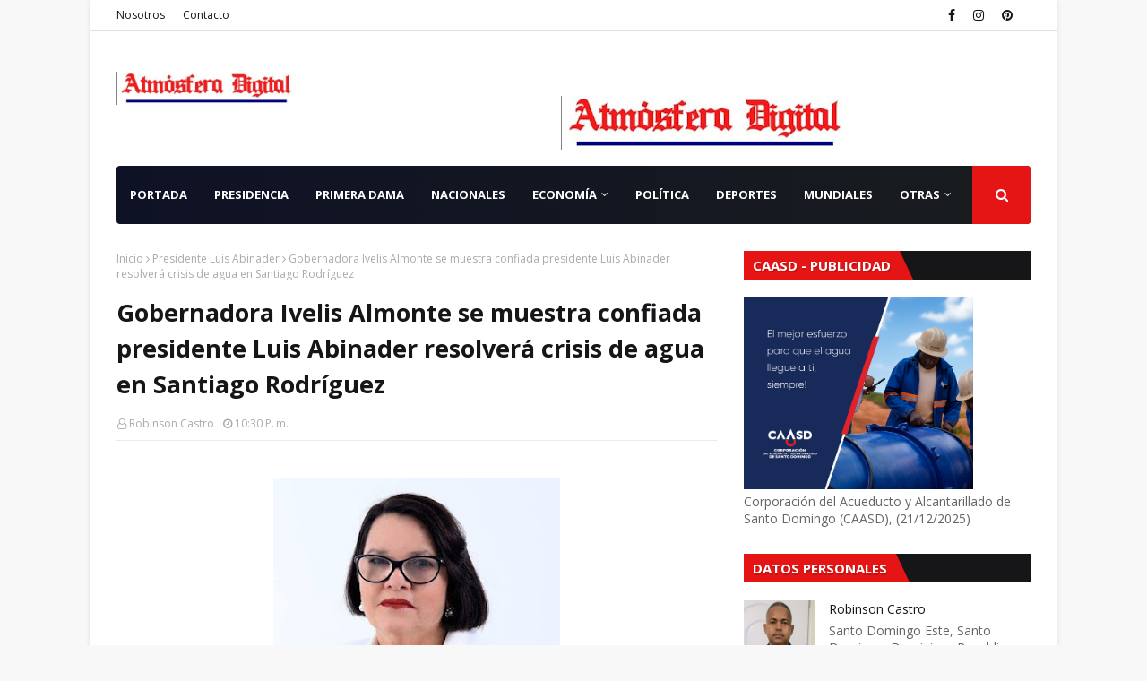

--- FILE ---
content_type: text/html; charset=UTF-8
request_url: https://www.atmosferadigital.net/b/stats?style=BLACK_TRANSPARENT&timeRange=ALL_TIME&token=APq4FmBUJh9L4RWCOJGYp6Yccb87aiJFMDONgK115ji4zbrm7mhoLc8JnLfr1mOwUPA5WW6apJECGrhCoETORSl5Sukl5eev5w
body_size: 20
content:
{"total":3943111,"sparklineOptions":{"backgroundColor":{"fillOpacity":0.1,"fill":"#000000"},"series":[{"areaOpacity":0.3,"color":"#202020"}]},"sparklineData":[[0,25],[1,25],[2,23],[3,26],[4,34],[5,100],[6,28],[7,25],[8,21],[9,42],[10,45],[11,39],[12,52],[13,35],[14,35],[15,34],[16,36],[17,42],[18,37],[19,39],[20,43],[21,46],[22,51],[23,45],[24,61],[25,61],[26,56],[27,39],[28,62],[29,28]],"nextTickMs":92307}

--- FILE ---
content_type: text/html; charset=utf-8
request_url: https://www.google.com/recaptcha/api2/aframe
body_size: 267
content:
<!DOCTYPE HTML><html><head><meta http-equiv="content-type" content="text/html; charset=UTF-8"></head><body><script nonce="oxvDmSnQ2pe8JpPVQ-nY4Q">/** Anti-fraud and anti-abuse applications only. See google.com/recaptcha */ try{var clients={'sodar':'https://pagead2.googlesyndication.com/pagead/sodar?'};window.addEventListener("message",function(a){try{if(a.source===window.parent){var b=JSON.parse(a.data);var c=clients[b['id']];if(c){var d=document.createElement('img');d.src=c+b['params']+'&rc='+(localStorage.getItem("rc::a")?sessionStorage.getItem("rc::b"):"");window.document.body.appendChild(d);sessionStorage.setItem("rc::e",parseInt(sessionStorage.getItem("rc::e")||0)+1);localStorage.setItem("rc::h",'1769263351661');}}}catch(b){}});window.parent.postMessage("_grecaptcha_ready", "*");}catch(b){}</script></body></html>

--- FILE ---
content_type: text/javascript; charset=UTF-8
request_url: https://www.atmosferadigital.net/2020/08/gobernadora-ivelis-almonte-se-muestra.html?action=getFeed&widgetId=Feed3&widgetType=Feed&responseType=js&xssi_token=AOuZoY4-gjbVj0O5XDxAECm8Juzs4GFm7g%3A1769263345429
body_size: 524
content:
try {
_WidgetManager._HandleControllerResult('Feed3', 'getFeed',{'status': 'ok', 'feed': {'entries': [{'title': 'Salario m\xednimo en Rep\xfablica Dominicana se posiciona entre los diez m\xe1s \naltos de Am\xe9rica Latina, seg\xfan Bloomberg L\xednea', 'link': 'https://ensegundos.do/2026/01/23/salario-minimo-en-republica-dominicana-se-posiciona-entre-los-diez-mas-altos-de-america-latina-segun-bloomberg-linea/', 'publishedDate': '2026-01-23T16:42:27.000-08:00', 'author': 'Juan J Calcano'}, {'title': 'Tormenta invernal paraliza gran parte de Estados Unidos: m\xe1s de 200 \nmillones de personas afectadas por fr\xedo extremo, nieve y hielo', 'link': 'https://ensegundos.do/2026/01/23/tormenta-invernal-paraliza-gran-parte-de-estados-unidos-mas-de-200-millones-de-personas-afectadas-por-frio-extremo-nieve-y-hielo/', 'publishedDate': '2026-01-23T16:31:52.000-08:00', 'author': 'Juan J Calcano'}, {'title': 'Manolo Ozuna pierde batalla legal frente a Santiago Mat\xedas', 'link': 'https://ensegundos.do/2026/01/23/manolo-ozuna-pierde-batalla-legal-frente-a-santiago-matias/', 'publishedDate': '2026-01-23T16:04:45.000-08:00', 'author': 'Amaury Mo'}, {'title': 'Presidente Abinader destituye al rector del ITLA mediante decreto 39-26', 'link': 'https://ensegundos.do/2026/01/23/presidente-abinader-destituye-al-rector-del-itla-mediante-decreto-39-26/', 'publishedDate': '2026-01-23T13:51:12.000-08:00', 'author': 'Ensegundos.do'}, {'title': 'Max Puig llama a profundizar el desarrollo sostenible y la lucha contra la \ncorrupci\xf3n', 'link': 'https://ensegundos.do/2026/01/23/max-puig-llama-a-profundizar-el-desarrollo-sostenible-y-la-lucha-contra-la-corrupcion/', 'publishedDate': '2026-01-23T12:00:05.000-08:00', 'author': 'Ensegundos.do'}], 'title': 'Ensegundos.net de Rep\xfablica Dominicana y el mundo'}});
} catch (e) {
  if (typeof log != 'undefined') {
    log('HandleControllerResult failed: ' + e);
  }
}
